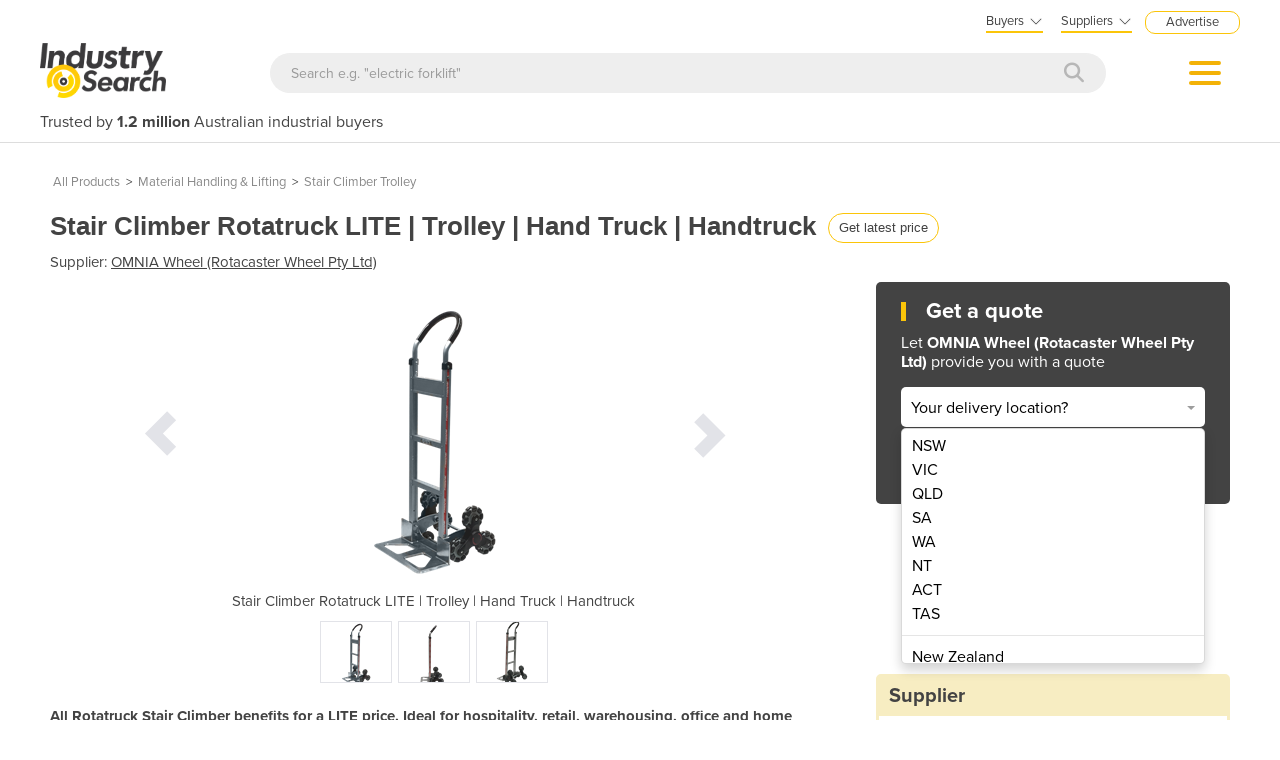

--- FILE ---
content_type: image/svg+xml
request_url: http://industracom-portals.azurewebsites.net/Images/trade%20assurance%20tick-v03.svg
body_size: 7044
content:
<?xml version="1.0" encoding="utf-8"?>
<!-- Generator: Adobe Illustrator 23.1.1, SVG Export Plug-In . SVG Version: 6.00 Build 0)  -->
<svg version="1.1" id="Layer_1" xmlns="http://www.w3.org/2000/svg" xmlns:xlink="http://www.w3.org/1999/xlink" x="0px" y="0px"
	 viewBox="0 0 150 41.8" style="enable-background:new 0 0 150 41.8;" xml:space="preserve">
<style type="text/css">
	.st0{fill:#434343;}
	.st1{fill:#39B54A;}
	.st2{fill:#E2E3E8;}
</style>
<path class="st0" d="M27.7,20.1c-0.4,0-0.7,0.2-0.9,0.5c-0.2,0.4-0.3,0.9-0.3,1.4c0,0.5,0.1,0.9,0.3,1.3c0.2,0.3,0.5,0.5,0.9,0.4
	c0.4,0,0.7-0.1,0.9-0.4c0.2-0.4,0.3-0.8,0.3-1.3v-0.2c0-0.5-0.1-1-0.3-1.4C28.4,20.2,28.1,20.1,27.7,20.1z M116.9,3.6
	c-4.3,0-8.4,1.5-11.7,4.2H1.8C1,7.8,0.4,8.5,0.4,9.3v25.1c0,0.8,0.7,1.5,1.5,1.5c0,0,0,0,0,0h102.8c7.6,6.8,19.3,6.1,26-1.5
	c6.8-7.6,6.1-19.3-1.5-26C125.8,5.3,121.4,3.6,116.9,3.6z M13.1,18.4H11V25H9.3v-6.5H7.1V17h6V18.4z M17.8,20.4
	c-0.2,0-0.3-0.1-0.5-0.1c-0.4,0-0.9,0.1-1.2,0.4c-0.3,0.3-0.5,0.7-0.4,1.1V25h-1.7v-6.1h1.3l0.2,1h0.1c0.2-0.3,0.4-0.6,0.8-0.8
	c0.3-0.2,0.7-0.3,1.1-0.3c0.2,0,0.4,0,0.6,0L17.8,20.4z M23.8,25h-1.2l-0.3-0.8c-0.2,0.3-0.5,0.6-0.9,0.7c-0.4,0.2-0.8,0.2-1.2,0.2
	c-0.5,0-1-0.2-1.4-0.5c-0.4-0.4-0.5-0.9-0.5-1.4c-0.1-0.6,0.2-1.1,0.7-1.5c0.6-0.4,1.3-0.5,2-0.5h1.1v-0.3c0.1-0.5-0.3-0.9-0.7-0.9
	c-0.1,0-0.1,0-0.2,0c-0.6,0-1.2,0.1-1.7,0.4l-0.5-1.1c0.7-0.4,1.5-0.6,2.3-0.5c0.7,0,1.3,0.1,1.9,0.5c0.5,0.4,0.7,1,0.7,1.6L23.8,25
	z M30.5,25h-1.3l-0.3-0.8h-0.1c-0.4,0.6-1,1-1.7,0.9c-0.7,0-1.3-0.3-1.7-0.8c-0.4-0.7-0.7-1.5-0.6-2.3c0-0.8,0.2-1.7,0.7-2.4
	c0.4-0.5,1-0.9,1.7-0.8c0.7,0,1.4,0.3,1.8,0.9H29c-0.1-0.4-0.1-0.8-0.1-1.2v-2h1.7L30.5,25z M37.2,22.3h-3.9c0,0.4,0.1,0.8,0.4,1.1
	c0.3,0.3,0.7,0.4,1.1,0.4c0.3,0,0.7,0,1-0.1c0.4-0.1,0.7-0.2,1-0.4v1.3c-0.3,0.1-0.6,0.3-0.9,0.3c-0.4,0.1-0.8,0.1-1.2,0.1
	c-0.8,0-1.7-0.2-2.3-0.8c-0.6-0.6-0.9-1.5-0.8-2.3c-0.1-0.9,0.2-1.7,0.8-2.4c1.1-1.1,2.9-1.1,4.1-0.1c0.5,0.6,0.8,1.3,0.7,2
	L37.2,22.3z M45.9,25l-0.6-1.9h-2.9L41.9,25h-1.8l2.8-8h2.1l2.8,8H45.9z M51.9,24.6c-0.6,0.4-1.3,0.5-1.9,0.5c-0.4,0-0.8,0-1.1-0.1
	c-0.3-0.1-0.6-0.1-0.9-0.3v-1.4c0.3,0.1,0.7,0.3,1,0.4c0.3,0.1,0.7,0.1,1,0.1c0.6,0,0.9-0.2,0.9-0.5c0-0.1,0-0.2-0.1-0.3
	c-0.1-0.1-0.3-0.2-0.4-0.3c-0.2-0.1-0.5-0.2-0.8-0.4c-0.4-0.1-0.7-0.3-1-0.5c-0.2-0.2-0.4-0.4-0.5-0.6C48,21,48,20.7,48,20.5
	c0-0.5,0.2-1,0.6-1.3c0.5-0.3,1.2-0.5,1.8-0.4c0.7,0,1.5,0.2,2.1,0.5l-0.5,1.2c-0.3-0.1-0.6-0.2-0.9-0.3C50.9,20,50.7,20,50.4,20
	c-0.5,0-0.7,0.1-0.7,0.4c0,0.2,0.1,0.3,0.2,0.4c0.3,0.2,0.7,0.4,1,0.5c0.4,0.1,0.7,0.3,1.1,0.5c0.2,0.2,0.4,0.3,0.5,0.6
	c0.1,0.2,0.2,0.5,0.2,0.8C52.6,23.7,52.4,24.3,51.9,24.6z M57.2,24.6c-0.6,0.4-1.3,0.5-1.9,0.5c-0.4,0-0.8,0-1.1-0.1
	c-0.3-0.1-0.6-0.1-0.9-0.3v-1.3c0.3,0.1,0.7,0.3,1,0.4c0.3,0.1,0.7,0.1,1,0.1c0.6,0,0.9-0.2,0.9-0.5c0-0.1,0-0.2-0.1-0.3
	c-0.1-0.1-0.3-0.2-0.4-0.3c-0.2-0.1-0.5-0.2-0.8-0.4c-0.4-0.1-0.7-0.3-1-0.5c-0.2-0.2-0.4-0.3-0.5-0.6c-0.1-0.3-0.2-0.5-0.1-0.8
	c0-0.5,0.2-1,0.6-1.3c0.5-0.3,1.2-0.5,1.8-0.4c0.7,0,1.5,0.2,2.2,0.5l-0.5,1.2c-0.3-0.1-0.6-0.2-0.9-0.3C56.2,20,56,20,55.7,20
	c-0.5,0-0.7,0.1-0.7,0.4c0,0.2,0.1,0.3,0.2,0.4c0.3,0.2,0.7,0.4,1,0.5c0.4,0.1,0.7,0.3,1.1,0.5c0.2,0.2,0.4,0.3,0.5,0.6
	c0.1,0.2,0.2,0.5,0.2,0.8C57.9,23.7,57.7,24.3,57.2,24.6z M64.5,25h-1.3L63,24.2h-0.1c-0.2,0.3-0.4,0.5-0.8,0.7
	c-0.3,0.2-0.7,0.2-1.1,0.2c-0.6,0-1.2-0.2-1.6-0.6c-0.4-0.5-0.6-1-0.5-1.6v-4h1.7v3.6c0,0.3,0.1,0.7,0.2,1c0.2,0.2,0.5,0.4,0.7,0.3
	c0.4,0,0.8-0.1,1-0.5c0.2-0.5,0.3-1,0.3-1.5v-2.9h1.7L64.5,25z M69.8,20.4c-0.2,0-0.3-0.1-0.5-0.1c-0.5,0-0.9,0.1-1.2,0.4
	c-0.3,0.3-0.5,0.7-0.4,1.1V25h-1.7v-6.1h1.3l0.3,1h0.1c0.2-0.3,0.4-0.6,0.8-0.8c0.3-0.2,0.7-0.3,1-0.3c0.2,0,0.4,0,0.6,0L69.8,20.4z
	 M75.8,25h-1.2l-0.3-0.8h0c-0.2,0.3-0.5,0.6-0.9,0.7c-0.4,0.2-0.8,0.2-1.2,0.2c-0.5,0-1-0.2-1.4-0.5c-0.3-0.4-0.5-0.9-0.5-1.4
	c0-0.6,0.2-1.1,0.7-1.4c0.6-0.4,1.3-0.5,2-0.5h1.1V21c0.1-0.5-0.3-0.9-0.7-0.9c-0.1,0-0.1,0-0.2,0c-0.6,0-1.2,0.2-1.7,0.4l-0.5-1.1
	c0.7-0.4,1.5-0.6,2.3-0.5c0.7,0,1.3,0.1,1.9,0.5c0.5,0.4,0.7,1,0.7,1.6L75.8,25z M82.8,25h-1.7v-3.6c0-0.4-0.1-0.7-0.2-1
	c-0.2-0.2-0.5-0.4-0.8-0.3c-0.4,0-0.8,0.1-1,0.5c-0.2,0.5-0.3,1-0.3,1.5v2.9h-1.7v-6.1h1.3l0.2,0.8h0.1c0.2-0.3,0.5-0.5,0.8-0.7
	c0.3-0.2,0.7-0.2,1.1-0.2c0.6,0,1.2,0.2,1.6,0.6c0.4,0.5,0.6,1.1,0.5,1.7L82.8,25z M86.9,23.7c0.3,0,0.6,0,0.9-0.1
	c0.3-0.1,0.6-0.2,0.8-0.4v1.4c-0.2,0.2-0.5,0.3-0.8,0.4c-0.3,0.1-0.7,0.1-1,0.1c-1.9,0-2.8-1-2.8-3.1c-0.1-0.9,0.2-1.7,0.8-2.4
	c0.6-0.6,1.4-0.9,2.2-0.8c0.6,0,1.3,0.1,1.9,0.4l-0.5,1.3c-0.3-0.1-0.5-0.2-0.7-0.3c-0.2-0.1-0.4-0.1-0.7-0.1
	c-0.9,0-1.3,0.6-1.3,1.9S86,23.7,86.9,23.7L86.9,23.7z M95,22.3H91c0,0.4,0.1,0.8,0.4,1.1c0.3,0.3,0.7,0.4,1.1,0.4
	c0.4,0,0.7,0,1-0.1c0.4-0.1,0.7-0.2,1-0.4v1.3c-0.3,0.1-0.6,0.3-0.9,0.3c-0.4,0.1-0.8,0.1-1.2,0.1c-0.8,0-1.7-0.2-2.3-0.8
	c-0.6-0.6-0.9-1.5-0.8-2.3c-0.1-0.9,0.2-1.7,0.8-2.4c1.2-1.1,2.9-1.1,4.1-0.1c0.5,0.6,0.8,1.3,0.7,2L95,22.3z M128.9,34.1
	c-3.2,3.2-7.5,5-12,5c-0.5,0-1.1,0-1.6-0.1l-0.5-0.1l-0.9-0.1c-0.2,0-0.4-0.1-0.7-0.1l-0.8-0.2c-0.2-0.1-0.5-0.1-0.7-0.2
	c-0.2-0.1-0.3-0.1-0.4-0.1c-0.7-0.2-1.3-0.5-1.9-0.8l-0.1-0.1c-0.3-0.2-0.7-0.4-1-0.6l-0.2-0.1c-1.1-0.7-2.2-1.5-3.1-2.4
	c-6.6-6.6-6.7-17.3-0.1-23.9c1.4-1.4,2.9-2.5,4.7-3.3c0.1-0.1,0.3-0.1,0.4-0.2c0.1-0.1,0.5-0.2,0.8-0.3l0.6-0.2l0.7-0.2
	c0.4-0.1,0.9-0.2,1.3-0.3l0.5-0.1c0.4-0.1,0.7-0.1,1.1-0.2l0.5-0.1c0.5,0,1-0.1,1.5-0.1c9.4,0,17,7.6,17,17
	C133.9,26.6,132.1,30.9,128.9,34.1L128.9,34.1z M20.4,22.4c-0.2,0.2-0.4,0.4-0.4,0.7c0,0.5,0.3,0.7,0.8,0.7c0.3,0,0.7-0.1,0.9-0.3
	c0.2-0.2,0.4-0.6,0.3-0.9v-0.5h-0.6C21.1,22.1,20.7,22.2,20.4,22.4z M72.4,22.4c-0.2,0.2-0.4,0.5-0.3,0.8c0,0.5,0.3,0.7,0.8,0.7
	c0.3,0,0.7-0.1,0.9-0.3c0.2-0.2,0.4-0.6,0.4-0.9v-0.5h-0.6C73.1,22.2,72.7,22.2,72.4,22.4z M92.2,19.9c-0.3,0-0.6,0.1-0.8,0.3
	c-0.2,0.3-0.3,0.6-0.3,0.9h2.3c0-0.3-0.1-0.7-0.3-0.9C92.9,20,92.6,19.9,92.2,19.9z M43.9,18.2c-0.1,0.5-0.5,1.6-1,3.5h2.1
	c-0.5-1.7-0.8-2.7-0.9-2.9S43.9,18.3,43.9,18.2z M34.5,19.9c-0.3,0-0.6,0.1-0.8,0.3c-0.2,0.3-0.3,0.6-0.3,0.9h2.3
	c0-0.3-0.1-0.7-0.3-0.9C35.1,20,34.8,19.9,34.5,19.9z"/>
<path class="st1" d="M109.2,15c1.9,1.4,3.6,3,5.2,4.8c0.8,0.8,1.5,1.7,2.3,2.5l1.1,1.3c0.4,0.4,0.7,0.9,1.1,1.4l-5.8,0.7
	c0.1-0.2,0.2-0.4,0.3-0.6l0.3-0.5c0.2-0.3,0.4-0.7,0.6-0.9c0.4-0.6,0.9-1.2,1.3-1.9c0.9-1.2,1.8-2.4,2.8-3.5
	c1.9-2.3,3.9-4.4,6.1-6.4c2.2-2,4.4-3.8,6.8-5.5c2.4-1.7,4.9-3.1,7.4-4.5L140,4c-2.3,1.6-4.5,3.3-6.5,5.2c-2,1.9-3.9,3.8-5.7,6
	c-1.7,2.1-3.4,4.3-4.8,6.6c-0.7,1.1-1.4,2.3-2,3.5c-0.3,0.6-0.6,1.2-0.9,1.8c-0.1,0.3-0.3,0.6-0.4,0.9l-0.2,0.4l-0.2,0.4l-1.7,5.2
	l-4.1-4.5c-0.3-0.3-0.7-0.7-1-1.1c-0.4-0.4-0.7-0.7-1.1-1.1c-0.7-0.7-1.5-1.4-2.2-2.1c-1.4-1.3-2.9-2.5-4.5-3.6L109.2,15z"/>
<circle class="st0" cx="145.5" cy="7.9" r="3.9"/>
<path class="st2" d="M144.5,2.7c-2.8,0-5,2.2-5,5c0,2.8,2.2,5,5,5s5-2.2,5-5C149.5,4.9,147.3,2.7,144.5,2.7z M144.5,4.9
	c0.5,0,0.8,0.4,0.8,0.8s-0.4,0.8-0.8,0.8s-0.8-0.4-0.8-0.8S144,4.9,144.5,4.9z M145.6,10c0,0.1-0.1,0.2-0.2,0.2h-1.8
	c-0.1,0-0.2-0.1-0.2-0.2V9.5c0-0.1,0.1-0.2,0.2-0.2h0.2V8h-0.2c-0.1,0-0.2-0.1-0.2-0.2V7.3c0-0.1,0.1-0.2,0.2-0.2h1.3
	c0.1,0,0.2,0.1,0.2,0.2v2h0.2c0.1,0,0.2,0.1,0.2,0.2V10z"/>
</svg>
